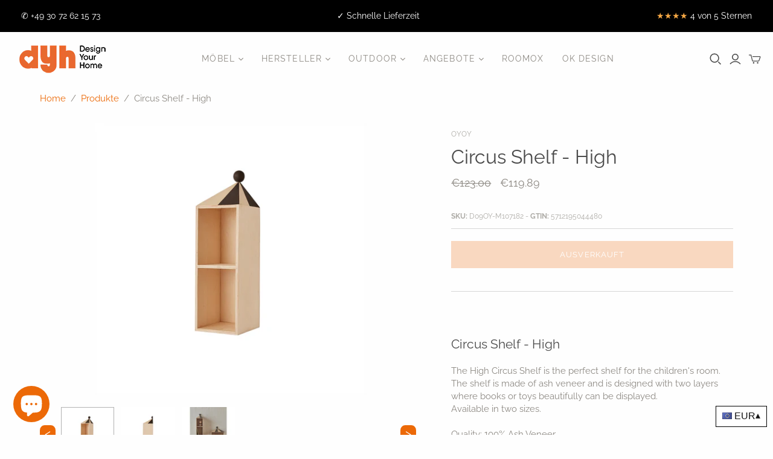

--- FILE ---
content_type: text/javascript
request_url: https://www.dyh.com/cdn/shop/t/23/assets/edd_general_settings.js?v=168742037039019615871703571990
body_size: -339
content:
var edd_options = {"is_enabled":"1","cutoff_time":"12:00 AM","minimum_val":"1","miximum_val":"3","off_day":["Saturday","Sunday","no_off_day"],"message":"Expected Delivery Time 3 - 5 days","msg_preview":{"font_size":"16","font_weight":"bold","text_align":"left","border":"rgb(232 232 232)","color":"rgb(15, 5, 5)","highlight_clr":"","background_clr":"#fff","background_option":"color   ","icon":"img\/icon_img30.png"},"date_format":"5","is_all_products":"1","display_on_other_page":"0","cutofftime_enable":"0","detail_page_class":"","hide_default_message":"1","is_rule_set_for_location":"0","trial_active":0,"trial_end_date":null,"allow_store":0,"allow_store_end_date":"not_get","plan_info":{"plan":"premium","is_active":1},"edd_customer_option":[],"store_id":"705"};var edd_customer_option=[]; var edd_is_install=1; var edd_plan_info={"plan":"premium","is_active":1};var edd_random_string='pJ1US';var check_edd_data_from_liquid = '1';

--- FILE ---
content_type: text/javascript; charset=utf-8
request_url: https://www.dyh.com/de/cart/update.js
body_size: 467
content:
{"token":"hWN81HX2ZBaFuZyLGCaZ6Cos?key=bac38fe7c15cbaeb123cfcca01ac911f","note":null,"attributes":{"language":"de"},"original_total_price":0,"total_price":0,"total_discount":0,"total_weight":0.0,"item_count":0,"items":[],"requires_shipping":false,"currency":"EUR","items_subtotal_price":0,"cart_level_discount_applications":[],"discount_codes":[],"items_changelog":{"added":[]}}